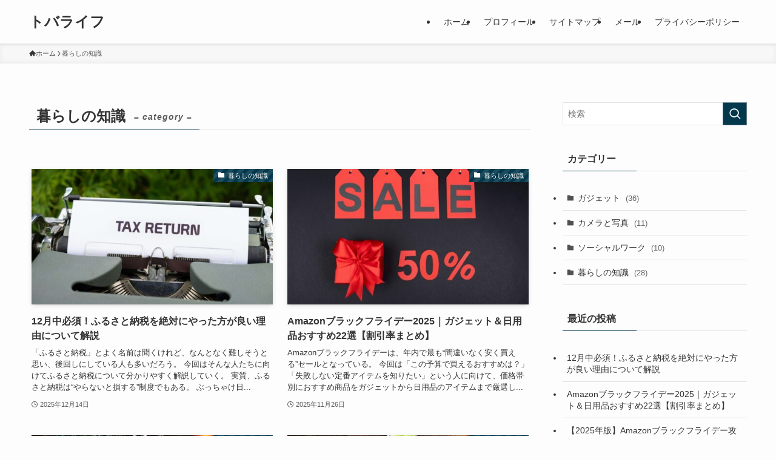

--- FILE ---
content_type: text/html; charset=UTF-8
request_url: https://tobari-find-discovery.com/category/life/
body_size: 16760
content:
<!DOCTYPE html>
<html lang="ja" data-loaded="false" data-scrolled="false" data-spmenu="closed">
<head>
<meta charset="utf-8">
<meta name="format-detection" content="telephone=no">
<meta http-equiv="X-UA-Compatible" content="IE=edge">
<meta name="viewport" content="width=device-width, viewport-fit=cover">
<title>暮らしの知識 | トバライフ</title>
<meta name='robots' content='max-image-preview:large' />
<link rel="alternate" type="application/rss+xml" title="トバライフ &raquo; フィード" href="https://tobari-find-discovery.com/feed/" />
<link rel="alternate" type="application/rss+xml" title="トバライフ &raquo; コメントフィード" href="https://tobari-find-discovery.com/comments/feed/" />
<link rel="alternate" type="application/rss+xml" title="トバライフ &raquo; 暮らしの知識 カテゴリーのフィード" href="https://tobari-find-discovery.com/category/life/feed/" />

<!-- SEO SIMPLE PACK 3.6.2 -->
<link rel="canonical" href="https://tobari-find-discovery.com/category/life/">
<meta property="og:locale" content="ja_JP">
<meta property="og:type" content="website">
<meta property="og:image" content="https://tobari-find-discovery.com/wp-content/uploads/2022/09/4.png">
<meta property="og:title" content="暮らしの知識 | トバライフ">
<meta property="og:url" content="https://tobari-find-discovery.com/category/life/">
<meta property="og:site_name" content="トバライフ">
<meta name="twitter:card" content="summary_large_image">
<meta name="twitter:site" content="ToBarii_11">
<!-- Google Analytics (gtag.js) -->
<script async src="https://www.googletagmanager.com/gtag/js?id=G-ZJNL7P4XQF"></script>
<script>
	window.dataLayer = window.dataLayer || [];
	function gtag(){dataLayer.push(arguments);}
	gtag("js", new Date());
	gtag("config", "G-ZJNL7P4XQF");
</script>
	<!-- / SEO SIMPLE PACK -->

<style id='wp-img-auto-sizes-contain-inline-css' type='text/css'>
img:is([sizes=auto i],[sizes^="auto," i]){contain-intrinsic-size:3000px 1500px}
/*# sourceURL=wp-img-auto-sizes-contain-inline-css */
</style>
<style id='wp-block-library-inline-css' type='text/css'>
:root{--wp-block-synced-color:#7a00df;--wp-block-synced-color--rgb:122,0,223;--wp-bound-block-color:var(--wp-block-synced-color);--wp-editor-canvas-background:#ddd;--wp-admin-theme-color:#007cba;--wp-admin-theme-color--rgb:0,124,186;--wp-admin-theme-color-darker-10:#006ba1;--wp-admin-theme-color-darker-10--rgb:0,107,160.5;--wp-admin-theme-color-darker-20:#005a87;--wp-admin-theme-color-darker-20--rgb:0,90,135;--wp-admin-border-width-focus:2px}@media (min-resolution:192dpi){:root{--wp-admin-border-width-focus:1.5px}}.wp-element-button{cursor:pointer}:root .has-very-light-gray-background-color{background-color:#eee}:root .has-very-dark-gray-background-color{background-color:#313131}:root .has-very-light-gray-color{color:#eee}:root .has-very-dark-gray-color{color:#313131}:root .has-vivid-green-cyan-to-vivid-cyan-blue-gradient-background{background:linear-gradient(135deg,#00d084,#0693e3)}:root .has-purple-crush-gradient-background{background:linear-gradient(135deg,#34e2e4,#4721fb 50%,#ab1dfe)}:root .has-hazy-dawn-gradient-background{background:linear-gradient(135deg,#faaca8,#dad0ec)}:root .has-subdued-olive-gradient-background{background:linear-gradient(135deg,#fafae1,#67a671)}:root .has-atomic-cream-gradient-background{background:linear-gradient(135deg,#fdd79a,#004a59)}:root .has-nightshade-gradient-background{background:linear-gradient(135deg,#330968,#31cdcf)}:root .has-midnight-gradient-background{background:linear-gradient(135deg,#020381,#2874fc)}:root{--wp--preset--font-size--normal:16px;--wp--preset--font-size--huge:42px}.has-regular-font-size{font-size:1em}.has-larger-font-size{font-size:2.625em}.has-normal-font-size{font-size:var(--wp--preset--font-size--normal)}.has-huge-font-size{font-size:var(--wp--preset--font-size--huge)}.has-text-align-center{text-align:center}.has-text-align-left{text-align:left}.has-text-align-right{text-align:right}.has-fit-text{white-space:nowrap!important}#end-resizable-editor-section{display:none}.aligncenter{clear:both}.items-justified-left{justify-content:flex-start}.items-justified-center{justify-content:center}.items-justified-right{justify-content:flex-end}.items-justified-space-between{justify-content:space-between}.screen-reader-text{border:0;clip-path:inset(50%);height:1px;margin:-1px;overflow:hidden;padding:0;position:absolute;width:1px;word-wrap:normal!important}.screen-reader-text:focus{background-color:#ddd;clip-path:none;color:#444;display:block;font-size:1em;height:auto;left:5px;line-height:normal;padding:15px 23px 14px;text-decoration:none;top:5px;width:auto;z-index:100000}html :where(.has-border-color){border-style:solid}html :where([style*=border-top-color]){border-top-style:solid}html :where([style*=border-right-color]){border-right-style:solid}html :where([style*=border-bottom-color]){border-bottom-style:solid}html :where([style*=border-left-color]){border-left-style:solid}html :where([style*=border-width]){border-style:solid}html :where([style*=border-top-width]){border-top-style:solid}html :where([style*=border-right-width]){border-right-style:solid}html :where([style*=border-bottom-width]){border-bottom-style:solid}html :where([style*=border-left-width]){border-left-style:solid}html :where(img[class*=wp-image-]){height:auto;max-width:100%}:where(figure){margin:0 0 1em}html :where(.is-position-sticky){--wp-admin--admin-bar--position-offset:var(--wp-admin--admin-bar--height,0px)}@media screen and (max-width:600px){html :where(.is-position-sticky){--wp-admin--admin-bar--position-offset:0px}}

/*# sourceURL=wp-block-library-inline-css */
</style><style id='global-styles-inline-css' type='text/css'>
:root{--wp--preset--aspect-ratio--square: 1;--wp--preset--aspect-ratio--4-3: 4/3;--wp--preset--aspect-ratio--3-4: 3/4;--wp--preset--aspect-ratio--3-2: 3/2;--wp--preset--aspect-ratio--2-3: 2/3;--wp--preset--aspect-ratio--16-9: 16/9;--wp--preset--aspect-ratio--9-16: 9/16;--wp--preset--color--black: #000;--wp--preset--color--cyan-bluish-gray: #abb8c3;--wp--preset--color--white: #fff;--wp--preset--color--pale-pink: #f78da7;--wp--preset--color--vivid-red: #cf2e2e;--wp--preset--color--luminous-vivid-orange: #ff6900;--wp--preset--color--luminous-vivid-amber: #fcb900;--wp--preset--color--light-green-cyan: #7bdcb5;--wp--preset--color--vivid-green-cyan: #00d084;--wp--preset--color--pale-cyan-blue: #8ed1fc;--wp--preset--color--vivid-cyan-blue: #0693e3;--wp--preset--color--vivid-purple: #9b51e0;--wp--preset--color--swl-main: var(--color_main);--wp--preset--color--swl-main-thin: var(--color_main_thin);--wp--preset--color--swl-gray: var(--color_gray);--wp--preset--color--swl-deep-01: var(--color_deep01);--wp--preset--color--swl-deep-02: var(--color_deep02);--wp--preset--color--swl-deep-03: var(--color_deep03);--wp--preset--color--swl-deep-04: var(--color_deep04);--wp--preset--color--swl-pale-01: var(--color_pale01);--wp--preset--color--swl-pale-02: var(--color_pale02);--wp--preset--color--swl-pale-03: var(--color_pale03);--wp--preset--color--swl-pale-04: var(--color_pale04);--wp--preset--gradient--vivid-cyan-blue-to-vivid-purple: linear-gradient(135deg,rgb(6,147,227) 0%,rgb(155,81,224) 100%);--wp--preset--gradient--light-green-cyan-to-vivid-green-cyan: linear-gradient(135deg,rgb(122,220,180) 0%,rgb(0,208,130) 100%);--wp--preset--gradient--luminous-vivid-amber-to-luminous-vivid-orange: linear-gradient(135deg,rgb(252,185,0) 0%,rgb(255,105,0) 100%);--wp--preset--gradient--luminous-vivid-orange-to-vivid-red: linear-gradient(135deg,rgb(255,105,0) 0%,rgb(207,46,46) 100%);--wp--preset--gradient--very-light-gray-to-cyan-bluish-gray: linear-gradient(135deg,rgb(238,238,238) 0%,rgb(169,184,195) 100%);--wp--preset--gradient--cool-to-warm-spectrum: linear-gradient(135deg,rgb(74,234,220) 0%,rgb(151,120,209) 20%,rgb(207,42,186) 40%,rgb(238,44,130) 60%,rgb(251,105,98) 80%,rgb(254,248,76) 100%);--wp--preset--gradient--blush-light-purple: linear-gradient(135deg,rgb(255,206,236) 0%,rgb(152,150,240) 100%);--wp--preset--gradient--blush-bordeaux: linear-gradient(135deg,rgb(254,205,165) 0%,rgb(254,45,45) 50%,rgb(107,0,62) 100%);--wp--preset--gradient--luminous-dusk: linear-gradient(135deg,rgb(255,203,112) 0%,rgb(199,81,192) 50%,rgb(65,88,208) 100%);--wp--preset--gradient--pale-ocean: linear-gradient(135deg,rgb(255,245,203) 0%,rgb(182,227,212) 50%,rgb(51,167,181) 100%);--wp--preset--gradient--electric-grass: linear-gradient(135deg,rgb(202,248,128) 0%,rgb(113,206,126) 100%);--wp--preset--gradient--midnight: linear-gradient(135deg,rgb(2,3,129) 0%,rgb(40,116,252) 100%);--wp--preset--font-size--small: 0.9em;--wp--preset--font-size--medium: 1.1em;--wp--preset--font-size--large: 1.25em;--wp--preset--font-size--x-large: 42px;--wp--preset--font-size--xs: 0.75em;--wp--preset--font-size--huge: 1.6em;--wp--preset--spacing--20: 0.44rem;--wp--preset--spacing--30: 0.67rem;--wp--preset--spacing--40: 1rem;--wp--preset--spacing--50: 1.5rem;--wp--preset--spacing--60: 2.25rem;--wp--preset--spacing--70: 3.38rem;--wp--preset--spacing--80: 5.06rem;--wp--preset--shadow--natural: 6px 6px 9px rgba(0, 0, 0, 0.2);--wp--preset--shadow--deep: 12px 12px 50px rgba(0, 0, 0, 0.4);--wp--preset--shadow--sharp: 6px 6px 0px rgba(0, 0, 0, 0.2);--wp--preset--shadow--outlined: 6px 6px 0px -3px rgb(255, 255, 255), 6px 6px rgb(0, 0, 0);--wp--preset--shadow--crisp: 6px 6px 0px rgb(0, 0, 0);}:where(.is-layout-flex){gap: 0.5em;}:where(.is-layout-grid){gap: 0.5em;}body .is-layout-flex{display: flex;}.is-layout-flex{flex-wrap: wrap;align-items: center;}.is-layout-flex > :is(*, div){margin: 0;}body .is-layout-grid{display: grid;}.is-layout-grid > :is(*, div){margin: 0;}:where(.wp-block-columns.is-layout-flex){gap: 2em;}:where(.wp-block-columns.is-layout-grid){gap: 2em;}:where(.wp-block-post-template.is-layout-flex){gap: 1.25em;}:where(.wp-block-post-template.is-layout-grid){gap: 1.25em;}.has-black-color{color: var(--wp--preset--color--black) !important;}.has-cyan-bluish-gray-color{color: var(--wp--preset--color--cyan-bluish-gray) !important;}.has-white-color{color: var(--wp--preset--color--white) !important;}.has-pale-pink-color{color: var(--wp--preset--color--pale-pink) !important;}.has-vivid-red-color{color: var(--wp--preset--color--vivid-red) !important;}.has-luminous-vivid-orange-color{color: var(--wp--preset--color--luminous-vivid-orange) !important;}.has-luminous-vivid-amber-color{color: var(--wp--preset--color--luminous-vivid-amber) !important;}.has-light-green-cyan-color{color: var(--wp--preset--color--light-green-cyan) !important;}.has-vivid-green-cyan-color{color: var(--wp--preset--color--vivid-green-cyan) !important;}.has-pale-cyan-blue-color{color: var(--wp--preset--color--pale-cyan-blue) !important;}.has-vivid-cyan-blue-color{color: var(--wp--preset--color--vivid-cyan-blue) !important;}.has-vivid-purple-color{color: var(--wp--preset--color--vivid-purple) !important;}.has-black-background-color{background-color: var(--wp--preset--color--black) !important;}.has-cyan-bluish-gray-background-color{background-color: var(--wp--preset--color--cyan-bluish-gray) !important;}.has-white-background-color{background-color: var(--wp--preset--color--white) !important;}.has-pale-pink-background-color{background-color: var(--wp--preset--color--pale-pink) !important;}.has-vivid-red-background-color{background-color: var(--wp--preset--color--vivid-red) !important;}.has-luminous-vivid-orange-background-color{background-color: var(--wp--preset--color--luminous-vivid-orange) !important;}.has-luminous-vivid-amber-background-color{background-color: var(--wp--preset--color--luminous-vivid-amber) !important;}.has-light-green-cyan-background-color{background-color: var(--wp--preset--color--light-green-cyan) !important;}.has-vivid-green-cyan-background-color{background-color: var(--wp--preset--color--vivid-green-cyan) !important;}.has-pale-cyan-blue-background-color{background-color: var(--wp--preset--color--pale-cyan-blue) !important;}.has-vivid-cyan-blue-background-color{background-color: var(--wp--preset--color--vivid-cyan-blue) !important;}.has-vivid-purple-background-color{background-color: var(--wp--preset--color--vivid-purple) !important;}.has-black-border-color{border-color: var(--wp--preset--color--black) !important;}.has-cyan-bluish-gray-border-color{border-color: var(--wp--preset--color--cyan-bluish-gray) !important;}.has-white-border-color{border-color: var(--wp--preset--color--white) !important;}.has-pale-pink-border-color{border-color: var(--wp--preset--color--pale-pink) !important;}.has-vivid-red-border-color{border-color: var(--wp--preset--color--vivid-red) !important;}.has-luminous-vivid-orange-border-color{border-color: var(--wp--preset--color--luminous-vivid-orange) !important;}.has-luminous-vivid-amber-border-color{border-color: var(--wp--preset--color--luminous-vivid-amber) !important;}.has-light-green-cyan-border-color{border-color: var(--wp--preset--color--light-green-cyan) !important;}.has-vivid-green-cyan-border-color{border-color: var(--wp--preset--color--vivid-green-cyan) !important;}.has-pale-cyan-blue-border-color{border-color: var(--wp--preset--color--pale-cyan-blue) !important;}.has-vivid-cyan-blue-border-color{border-color: var(--wp--preset--color--vivid-cyan-blue) !important;}.has-vivid-purple-border-color{border-color: var(--wp--preset--color--vivid-purple) !important;}.has-vivid-cyan-blue-to-vivid-purple-gradient-background{background: var(--wp--preset--gradient--vivid-cyan-blue-to-vivid-purple) !important;}.has-light-green-cyan-to-vivid-green-cyan-gradient-background{background: var(--wp--preset--gradient--light-green-cyan-to-vivid-green-cyan) !important;}.has-luminous-vivid-amber-to-luminous-vivid-orange-gradient-background{background: var(--wp--preset--gradient--luminous-vivid-amber-to-luminous-vivid-orange) !important;}.has-luminous-vivid-orange-to-vivid-red-gradient-background{background: var(--wp--preset--gradient--luminous-vivid-orange-to-vivid-red) !important;}.has-very-light-gray-to-cyan-bluish-gray-gradient-background{background: var(--wp--preset--gradient--very-light-gray-to-cyan-bluish-gray) !important;}.has-cool-to-warm-spectrum-gradient-background{background: var(--wp--preset--gradient--cool-to-warm-spectrum) !important;}.has-blush-light-purple-gradient-background{background: var(--wp--preset--gradient--blush-light-purple) !important;}.has-blush-bordeaux-gradient-background{background: var(--wp--preset--gradient--blush-bordeaux) !important;}.has-luminous-dusk-gradient-background{background: var(--wp--preset--gradient--luminous-dusk) !important;}.has-pale-ocean-gradient-background{background: var(--wp--preset--gradient--pale-ocean) !important;}.has-electric-grass-gradient-background{background: var(--wp--preset--gradient--electric-grass) !important;}.has-midnight-gradient-background{background: var(--wp--preset--gradient--midnight) !important;}.has-small-font-size{font-size: var(--wp--preset--font-size--small) !important;}.has-medium-font-size{font-size: var(--wp--preset--font-size--medium) !important;}.has-large-font-size{font-size: var(--wp--preset--font-size--large) !important;}.has-x-large-font-size{font-size: var(--wp--preset--font-size--x-large) !important;}
/*# sourceURL=global-styles-inline-css */
</style>

<link rel='stylesheet' id='swell-icons-css' href='https://tobari-find-discovery.com/wp-content/themes/swell/build/css/swell-icons.css?ver=2.16.0' type='text/css' media='all' />
<link rel='stylesheet' id='main_style-css' href='https://tobari-find-discovery.com/wp-content/themes/swell/build/css/main.css?ver=2.16.0' type='text/css' media='all' />
<link rel='stylesheet' id='swell_blocks-css' href='https://tobari-find-discovery.com/wp-content/themes/swell/build/css/blocks.css?ver=2.16.0' type='text/css' media='all' />
<style id='swell_custom-inline-css' type='text/css'>
:root{--swl-fz--content:4vw;--swl-font_family:"游ゴシック体", "Yu Gothic", YuGothic, "Hiragino Kaku Gothic ProN", "Hiragino Sans", Meiryo, sans-serif;--swl-font_weight:500;--color_main:#04384c;--color_text:#333;--color_link:#1176d4;--color_htag:#04384c;--color_bg:#fdfdfd;--color_gradient1:#d8ffff;--color_gradient2:#87e7ff;--color_main_thin:rgba(5, 70, 95, 0.05 );--color_main_dark:rgba(3, 42, 57, 1 );--color_list_check:#04384c;--color_list_num:#04384c;--color_list_good:#86dd7b;--color_list_triangle:#f4e03a;--color_list_bad:#f36060;--color_faq_q:#d55656;--color_faq_a:#6599b7;--color_icon_good:#3cd250;--color_icon_good_bg:#ecffe9;--color_icon_bad:#4b73eb;--color_icon_bad_bg:#eafaff;--color_icon_info:#f578b4;--color_icon_info_bg:#fff0fa;--color_icon_announce:#ffa537;--color_icon_announce_bg:#fff5f0;--color_icon_pen:#7a7a7a;--color_icon_pen_bg:#f7f7f7;--color_icon_book:#787364;--color_icon_book_bg:#f8f6ef;--color_icon_point:#ffa639;--color_icon_check:#86d67c;--color_icon_batsu:#f36060;--color_icon_hatena:#5295cc;--color_icon_caution:#f7da38;--color_icon_memo:#84878a;--color_deep01:#e44141;--color_deep02:#3d79d5;--color_deep03:#63a84d;--color_deep04:#f09f4d;--color_pale01:#fff2f0;--color_pale02:#f3f8fd;--color_pale03:#f1f9ee;--color_pale04:#fdf9ee;--color_mark_blue:#b7e3ff;--color_mark_green:#bdf9c3;--color_mark_yellow:#fcf69f;--color_mark_orange:#ffddbc;--border01:solid 1px var(--color_main);--border02:double 4px var(--color_main);--border03:dashed 2px var(--color_border);--border04:solid 4px var(--color_gray);--card_posts_thumb_ratio:56.25%;--list_posts_thumb_ratio:61.805%;--big_posts_thumb_ratio:56.25%;--thumb_posts_thumb_ratio:61.805%;--blogcard_thumb_ratio:56.25%;--color_header_bg:#fdfdfd;--color_header_text:#333;--color_footer_bg:#fdfdfd;--color_footer_text:#333;--container_size:1200px;--article_size:900px;--logo_size_sp:48px;--logo_size_pc:40px;--logo_size_pcfix:32px;}.swl-cell-bg[data-icon="doubleCircle"]{--cell-icon-color:#ffc977}.swl-cell-bg[data-icon="circle"]{--cell-icon-color:#94e29c}.swl-cell-bg[data-icon="triangle"]{--cell-icon-color:#eeda2f}.swl-cell-bg[data-icon="close"]{--cell-icon-color:#ec9191}.swl-cell-bg[data-icon="hatena"]{--cell-icon-color:#93c9da}.swl-cell-bg[data-icon="check"]{--cell-icon-color:#94e29c}.swl-cell-bg[data-icon="line"]{--cell-icon-color:#9b9b9b}.cap_box[data-colset="col1"]{--capbox-color:#f59b5f;--capbox-color--bg:#fff8eb}.cap_box[data-colset="col2"]{--capbox-color:#5fb9f5;--capbox-color--bg:#edf5ff}.cap_box[data-colset="col3"]{--capbox-color:#4e98c9;--capbox-color--bg:#e8f2f7}.red_{--the-btn-color:#f74a4a;--the-btn-color2:#ffbc49;--the-solid-shadow: rgba(185, 56, 56, 1 )}.blue_{--the-btn-color:#338df4;--the-btn-color2:#35eaff;--the-solid-shadow: rgba(38, 106, 183, 1 )}.green_{--the-btn-color:#62d847;--the-btn-color2:#7bf7bd;--the-solid-shadow: rgba(74, 162, 53, 1 )}.is-style-btn_normal{--the-btn-radius:80px}.is-style-btn_solid{--the-btn-radius:80px}.is-style-btn_shiny{--the-btn-radius:80px}.is-style-btn_line{--the-btn-radius:80px}.post_content blockquote{padding:1.5em 2em 1.5em 3em}.post_content blockquote::before{content:"";display:block;width:5px;height:calc(100% - 3em);top:1.5em;left:1.5em;border-left:solid 1px rgba(180,180,180,.75);border-right:solid 1px rgba(180,180,180,.75);}.mark_blue{background:-webkit-linear-gradient(transparent 64%,var(--color_mark_blue) 0%);background:linear-gradient(transparent 64%,var(--color_mark_blue) 0%)}.mark_green{background:-webkit-linear-gradient(transparent 64%,var(--color_mark_green) 0%);background:linear-gradient(transparent 64%,var(--color_mark_green) 0%)}.mark_yellow{background:-webkit-linear-gradient(transparent 64%,var(--color_mark_yellow) 0%);background:linear-gradient(transparent 64%,var(--color_mark_yellow) 0%)}.mark_orange{background:-webkit-linear-gradient(transparent 64%,var(--color_mark_orange) 0%);background:linear-gradient(transparent 64%,var(--color_mark_orange) 0%)}[class*="is-style-icon_"]{color:#333;border-width:0}[class*="is-style-big_icon_"]{border-width:2px;border-style:solid}[data-col="gray"] .c-balloon__text{background:#f7f7f7;border-color:#ccc}[data-col="gray"] .c-balloon__before{border-right-color:#f7f7f7}[data-col="green"] .c-balloon__text{background:#d1f8c2;border-color:#9ddd93}[data-col="green"] .c-balloon__before{border-right-color:#d1f8c2}[data-col="blue"] .c-balloon__text{background:#e2f6ff;border-color:#93d2f0}[data-col="blue"] .c-balloon__before{border-right-color:#e2f6ff}[data-col="red"] .c-balloon__text{background:#ffebeb;border-color:#f48789}[data-col="red"] .c-balloon__before{border-right-color:#ffebeb}[data-col="yellow"] .c-balloon__text{background:#f9f7d2;border-color:#fbe593}[data-col="yellow"] .c-balloon__before{border-right-color:#f9f7d2}.-type-list2 .p-postList__body::after,.-type-big .p-postList__body::after{content: "READ MORE »";}.c-postThumb__cat{background-color:#04384c;color:#fff;background-image: repeating-linear-gradient(-45deg,rgba(255,255,255,.1),rgba(255,255,255,.1) 6px,transparent 6px,transparent 12px)}.post_content h2:where(:not([class^="swell-block-"]):not(.faq_q):not(.p-postList__title)){background:var(--color_htag);padding:.75em 1em;color:#fff}.post_content h2:where(:not([class^="swell-block-"]):not(.faq_q):not(.p-postList__title))::before{position:absolute;display:block;pointer-events:none;content:"";top:-4px;left:0;width:100%;height:calc(100% + 4px);box-sizing:content-box;border-top:solid 2px var(--color_htag);border-bottom:solid 2px var(--color_htag)}.post_content h3:where(:not([class^="swell-block-"]):not(.faq_q):not(.p-postList__title)){padding:0 .5em .5em}.post_content h3:where(:not([class^="swell-block-"]):not(.faq_q):not(.p-postList__title))::before{content:"";width:100%;height:2px;background: repeating-linear-gradient(90deg, var(--color_htag) 0%, var(--color_htag) 29.3%, rgba(150,150,150,.2) 29.3%, rgba(150,150,150,.2) 100%)}.post_content h4:where(:not([class^="swell-block-"]):not(.faq_q):not(.p-postList__title)){padding:0 0 0 16px;border-left:solid 2px var(--color_htag)}.l-header{box-shadow: 0 1px 4px rgba(0,0,0,.12)}.l-header__menuBtn{order:1}.l-header__customBtn{order:3}.c-gnav a::after{background:var(--color_main);width:100%;height:2px;transform:scaleX(0)}.p-spHeadMenu .menu-item.-current{border-bottom-color:var(--color_main)}.c-gnav > li:hover > a::after,.c-gnav > .-current > a::after{transform: scaleX(1)}.c-gnav .sub-menu{color:#333;background:#fff}.l-fixHeader::before{opacity:1}#pagetop{border-radius:50%}.c-widget__title.-spmenu{padding:.5em .75em;border-radius:var(--swl-radius--2, 0px);background:var(--color_main);color:#fff;}.c-widget__title.-footer{padding:.5em}.c-widget__title.-footer::before{content:"";bottom:0;left:0;width:40%;z-index:1;background:var(--color_main)}.c-widget__title.-footer::after{content:"";bottom:0;left:0;width:100%;background:var(--color_border)}.c-secTitle{border-left:solid 2px var(--color_main);padding:0em .75em}.p-spMenu{color:#333}.p-spMenu__inner::before{background:#fdfdfd;opacity:1}.p-spMenu__overlay{background:#000;opacity:0.6}[class*="page-numbers"]{color:#fff;background-color:#dedede}a{text-decoration: none}.l-topTitleArea.c-filterLayer::before{background-color:#000;opacity:0.2;content:""}@media screen and (min-width: 960px){:root{}}@media screen and (max-width: 959px){:root{}.l-header__logo{order:2;text-align:center}}@media screen and (min-width: 600px){:root{--swl-fz--content:16px;}}@media screen and (max-width: 599px){:root{}}@media (min-width: 1108px) {.alignwide{left:-100px;width:calc(100% + 200px);}}@media (max-width: 1108px) {.-sidebar-off .swell-block-fullWide__inner.l-container .alignwide{left:0px;width:100%;}}.l-fixHeader .l-fixHeader__gnav{order:0}[data-scrolled=true] .l-fixHeader[data-ready]{opacity:1;-webkit-transform:translateY(0)!important;transform:translateY(0)!important;visibility:visible}.-body-solid .l-fixHeader{box-shadow:0 2px 4px var(--swl-color_shadow)}.l-fixHeader__inner{align-items:stretch;color:var(--color_header_text);display:flex;padding-bottom:0;padding-top:0;position:relative;z-index:1}.l-fixHeader__logo{align-items:center;display:flex;line-height:1;margin-right:24px;order:0;padding:16px 0}.is-style-btn_normal a,.is-style-btn_shiny a{box-shadow:var(--swl-btn_shadow)}.c-shareBtns__btn,.is-style-balloon>.c-tabList .c-tabList__button,.p-snsCta,[class*=page-numbers]{box-shadow:var(--swl-box_shadow)}.p-articleThumb__img,.p-articleThumb__youtube{box-shadow:var(--swl-img_shadow)}.p-pickupBanners__item .c-bannerLink,.p-postList__thumb{box-shadow:0 2px 8px rgba(0,0,0,.1),0 4px 4px -4px rgba(0,0,0,.1)}.p-postList.-w-ranking li:before{background-image:repeating-linear-gradient(-45deg,hsla(0,0%,100%,.1),hsla(0,0%,100%,.1) 6px,transparent 0,transparent 12px);box-shadow:1px 1px 4px rgba(0,0,0,.2)}@media (min-width:960px){.-series .l-header__inner{align-items:stretch;display:flex}.-series .l-header__logo{align-items:center;display:flex;flex-wrap:wrap;margin-right:24px;padding:16px 0}.-series .l-header__logo .c-catchphrase{font-size:13px;padding:4px 0}.-series .c-headLogo{margin-right:16px}.-series-right .l-header__inner{justify-content:space-between}.-series-right .c-gnavWrap{margin-left:auto}.-series-right .w-header{margin-left:12px}.-series-left .w-header{margin-left:auto}}@media (min-width:960px) and (min-width:600px){.-series .c-headLogo{max-width:400px}}.c-gnav .sub-menu a:before,.c-listMenu a:before{-webkit-font-smoothing:antialiased;-moz-osx-font-smoothing:grayscale;font-family:icomoon!important;font-style:normal;font-variant:normal;font-weight:400;line-height:1;text-transform:none}.c-submenuToggleBtn{display:none}.c-listMenu a{padding:.75em 1em .75em 1.5em;transition:padding .25s}.c-listMenu a:hover{padding-left:1.75em;padding-right:.75em}.c-gnav .sub-menu a:before,.c-listMenu a:before{color:inherit;content:"\e921";display:inline-block;left:2px;position:absolute;top:50%;-webkit-transform:translateY(-50%);transform:translateY(-50%);vertical-align:middle}.widget_categories>ul>.cat-item>a,.wp-block-categories-list>li>a{padding-left:1.75em}.c-listMenu .children,.c-listMenu .sub-menu{margin:0}.c-listMenu .children a,.c-listMenu .sub-menu a{font-size:.9em;padding-left:2.5em}.c-listMenu .children a:before,.c-listMenu .sub-menu a:before{left:1em}.c-listMenu .children a:hover,.c-listMenu .sub-menu a:hover{padding-left:2.75em}.c-listMenu .children ul a,.c-listMenu .sub-menu ul a{padding-left:3.25em}.c-listMenu .children ul a:before,.c-listMenu .sub-menu ul a:before{left:1.75em}.c-listMenu .children ul a:hover,.c-listMenu .sub-menu ul a:hover{padding-left:3.5em}.c-gnav li:hover>.sub-menu{opacity:1;visibility:visible}.c-gnav .sub-menu:before{background:inherit;content:"";height:100%;left:0;position:absolute;top:0;width:100%;z-index:0}.c-gnav .sub-menu .sub-menu{left:100%;top:0;z-index:-1}.c-gnav .sub-menu a{padding-left:2em}.c-gnav .sub-menu a:before{left:.5em}.c-gnav .sub-menu a:hover .ttl{left:4px}:root{--color_content_bg:var(--color_bg);}.c-widget__title.-side{padding:.5em}.c-widget__title.-side::before{content:"";bottom:0;left:0;width:40%;z-index:1;background:var(--color_main)}.c-widget__title.-side::after{content:"";bottom:0;left:0;width:100%;background:var(--color_border)}@media screen and (min-width: 960px){:root{}}@media screen and (max-width: 959px){:root{}}@media screen and (min-width: 600px){:root{}}@media screen and (max-width: 599px){:root{}}.swell-block-fullWide__inner.l-container{--swl-fw_inner_pad:var(--swl-pad_container,0px)}@media (min-width:960px){.-sidebar-on .l-content .alignfull,.-sidebar-on .l-content .alignwide{left:-16px;width:calc(100% + 32px)}.swell-block-fullWide__inner.l-article{--swl-fw_inner_pad:var(--swl-pad_post_content,0px)}.-sidebar-on .swell-block-fullWide__inner .alignwide{left:0;width:100%}.-sidebar-on .swell-block-fullWide__inner .alignfull{left:calc(0px - var(--swl-fw_inner_pad, 0))!important;margin-left:0!important;margin-right:0!important;width:calc(100% + var(--swl-fw_inner_pad, 0)*2)!important}}.-index-off .p-toc,.swell-toc-placeholder:empty{display:none}.p-toc.-modal{height:100%;margin:0;overflow-y:auto;padding:0}#main_content .p-toc{border-radius:var(--swl-radius--2,0);margin:4em auto;max-width:800px}#sidebar .p-toc{margin-top:-.5em}.p-toc .__pn:before{content:none!important;counter-increment:none}.p-toc .__prev{margin:0 0 1em}.p-toc .__next{margin:1em 0 0}.p-toc.is-omitted:not([data-omit=ct]) [data-level="2"] .p-toc__childList{height:0;margin-bottom:-.5em;visibility:hidden}.p-toc.is-omitted:not([data-omit=nest]){position:relative}.p-toc.is-omitted:not([data-omit=nest]):before{background:linear-gradient(hsla(0,0%,100%,0),var(--color_bg));bottom:5em;content:"";height:4em;left:0;opacity:.75;pointer-events:none;position:absolute;width:100%;z-index:1}.p-toc.is-omitted:not([data-omit=nest]):after{background:var(--color_bg);bottom:0;content:"";height:5em;left:0;opacity:.75;position:absolute;width:100%;z-index:1}.p-toc.is-omitted:not([data-omit=nest]) .__next,.p-toc.is-omitted:not([data-omit=nest]) [data-omit="1"]{display:none}.p-toc .p-toc__expandBtn{background-color:#f7f7f7;border:rgba(0,0,0,.2);border-radius:5em;box-shadow:0 0 0 1px #bbb;color:#333;display:block;font-size:14px;line-height:1.5;margin:.75em auto 0;min-width:6em;padding:.5em 1em;position:relative;transition:box-shadow .25s;z-index:2}.p-toc[data-omit=nest] .p-toc__expandBtn{display:inline-block;font-size:13px;margin:0 0 0 1.25em;padding:.5em .75em}.p-toc:not([data-omit=nest]) .p-toc__expandBtn:after,.p-toc:not([data-omit=nest]) .p-toc__expandBtn:before{border-top-color:inherit;border-top-style:dotted;border-top-width:3px;content:"";display:block;height:1px;position:absolute;top:calc(50% - 1px);transition:border-color .25s;width:100%;width:22px}.p-toc:not([data-omit=nest]) .p-toc__expandBtn:before{right:calc(100% + 1em)}.p-toc:not([data-omit=nest]) .p-toc__expandBtn:after{left:calc(100% + 1em)}.p-toc.is-expanded .p-toc__expandBtn{border-color:transparent}.p-toc__ttl{display:block;font-size:1.2em;line-height:1;position:relative;text-align:center}.p-toc__ttl:before{content:"\e918";display:inline-block;font-family:icomoon;margin-right:.5em;padding-bottom:2px;vertical-align:middle}#index_modal .p-toc__ttl{margin-bottom:.5em}.p-toc__list li{line-height:1.6}.p-toc__list>li+li{margin-top:.5em}.p-toc__list .p-toc__childList{padding-left:.5em}.p-toc__list [data-level="3"]{font-size:.9em}.p-toc__list .mininote{display:none}.post_content .p-toc__list{padding-left:0}#sidebar .p-toc__list{margin-bottom:0}#sidebar .p-toc__list .p-toc__childList{padding-left:0}.p-toc__link{color:inherit;font-size:inherit;text-decoration:none}.p-toc__link:hover{opacity:.8}.p-toc.-double{background:var(--color_gray);background:linear-gradient(-45deg,transparent 25%,var(--color_gray) 25%,var(--color_gray) 50%,transparent 50%,transparent 75%,var(--color_gray) 75%,var(--color_gray));background-clip:padding-box;background-size:4px 4px;border-bottom:4px double var(--color_border);border-top:4px double var(--color_border);padding:1.5em 1em 1em}.p-toc.-double .p-toc__ttl{margin-bottom:.75em}@media (min-width:960px){#main_content .p-toc{width:92%}}@media (hover:hover){.p-toc .p-toc__expandBtn:hover{border-color:transparent;box-shadow:0 0 0 2px currentcolor}}@media (min-width:600px){.p-toc.-double{padding:2em}}
/*# sourceURL=swell_custom-inline-css */
</style>
<link rel='stylesheet' id='swell-parts/footer-css' href='https://tobari-find-discovery.com/wp-content/themes/swell/build/css/modules/parts/footer.css?ver=2.16.0' type='text/css' media='all' />
<link rel='stylesheet' id='swell-page/term-css' href='https://tobari-find-discovery.com/wp-content/themes/swell/build/css/modules/page/term.css?ver=2.16.0' type='text/css' media='all' />
<style id='classic-theme-styles-inline-css' type='text/css'>
/*! This file is auto-generated */
.wp-block-button__link{color:#fff;background-color:#32373c;border-radius:9999px;box-shadow:none;text-decoration:none;padding:calc(.667em + 2px) calc(1.333em + 2px);font-size:1.125em}.wp-block-file__button{background:#32373c;color:#fff;text-decoration:none}
/*# sourceURL=/wp-includes/css/classic-themes.min.css */
</style>
<link rel='stylesheet' id='contact-form-7-css' href='https://tobari-find-discovery.com/wp-content/plugins/contact-form-7/includes/css/styles.css?ver=6.1.4' type='text/css' media='all' />
<link rel='stylesheet' id='amazonjs-css' href='https://tobari-find-discovery.com/wp-content/plugins/amazonjs/css/amazonjs.css?ver=0.10' type='text/css' media='all' />
<link rel='stylesheet' id='child_style-css' href='https://tobari-find-discovery.com/wp-content/themes/swell_child/style.css?ver=2022083162510' type='text/css' media='all' />
<link rel='stylesheet' id='ponhiro-blocks-front-css' href='https://tobari-find-discovery.com/wp-content/plugins/useful-blocks/dist/css/front.css?ver=1.7.4' type='text/css' media='all' />
<style id='ponhiro-blocks-front-inline-css' type='text/css'>
:root{--pb_colset_yellow:#fdc44f;--pb_colset_yellow_thin:#fef9ed;--pb_colset_yellow_dark:#b4923a;--pb_colset_pink:#fd9392;--pb_colset_pink_thin:#ffefef;--pb_colset_pink_dark:#d07373;--pb_colset_green:#91c13e;--pb_colset_green_thin:#f2f8e8;--pb_colset_green_dark:#61841f;--pb_colset_blue:#6fc7e1;--pb_colset_blue_thin:#f0f9fc;--pb_colset_blue_dark:#419eb9;--pb_colset_cvbox_01_bg:#f5f5f5;--pb_colset_cvbox_01_list:#3190b7;--pb_colset_cvbox_01_btn:#91c13e;--pb_colset_cvbox_01_shadow:#628328;--pb_colset_cvbox_01_note:#fdc44f;--pb_colset_compare_01_l:#6fc7e1;--pb_colset_compare_01_l_bg:#f0f9fc;--pb_colset_compare_01_r:#ffa883;--pb_colset_compare_01_r_bg:#fff6f2;--pb_colset_iconbox_01:#6e828a;--pb_colset_iconbox_01_bg:#fff;--pb_colset_iconbox_01_icon:#ee8f81;--pb_colset_bargraph_01:#9dd9dd;--pb_colset_bargraph_01_bg:#fafafa;--pb_colset_bar_01:#f8db92;--pb_colset_bar_02:#fda9a8;--pb_colset_bar_03:#bdda8b;--pb_colset_bar_04:#a1c6f1;--pb_colset_rating_01_bg:#fafafa;--pb_colset_rating_01_text:#71828a;--pb_colset_rating_01_label:#71828a;--pb_colset_rating_01_point:#ee8f81;}.pb-iconbox__figure[data-iconset="01"]{background-image: url(https://tobari-find-discovery.com/wp-content/plugins/useful-blocks/assets/img/a_person.png)}.pb-iconbox__figure[data-iconset="02"]{background-image: url(https://tobari-find-discovery.com/wp-content/plugins/useful-blocks/assets/img/a_person.png)}.pb-iconbox__figure[data-iconset="03"]{background-image: url(https://tobari-find-discovery.com/wp-content/plugins/useful-blocks/assets/img/a_person.png)}.pb-iconbox__figure[data-iconset="04"]{background-image: url(https://tobari-find-discovery.com/wp-content/plugins/useful-blocks/assets/img/a_person.png)}
/*# sourceURL=ponhiro-blocks-front-inline-css */
</style>
<link rel='stylesheet' id='cocoon_icon-css' href='https://tobari-find-discovery.com/wp-content/plugins/cocoon-to-swell/assets/css/fontawesome.min.css?ver=1.1.2' type='text/css' media='all' />
<link rel='stylesheet' id='cocoon-to-swell-style-css' href='https://tobari-find-discovery.com/wp-content/plugins/cocoon-to-swell/assets/css/cocoon.css?ver=1.1.2' type='text/css' media='all' />

<noscript><link href="https://tobari-find-discovery.com/wp-content/themes/swell/build/css/noscript.css" rel="stylesheet"></noscript>
<link rel="https://api.w.org/" href="https://tobari-find-discovery.com/wp-json/" /><link rel="alternate" title="JSON" type="application/json" href="https://tobari-find-discovery.com/wp-json/wp/v2/categories/15" /><link rel="icon" href="https://tobari-find-discovery.com/wp-content/uploads/2023/04/cropped-20230328_063057923_iOS-32x32.jpg" sizes="32x32" />
<link rel="icon" href="https://tobari-find-discovery.com/wp-content/uploads/2023/04/cropped-20230328_063057923_iOS-192x192.jpg" sizes="192x192" />
<link rel="apple-touch-icon" href="https://tobari-find-discovery.com/wp-content/uploads/2023/04/cropped-20230328_063057923_iOS-180x180.jpg" />
<meta name="msapplication-TileImage" content="https://tobari-find-discovery.com/wp-content/uploads/2023/04/cropped-20230328_063057923_iOS-270x270.jpg" />

<link rel="stylesheet" href="https://tobari-find-discovery.com/wp-content/themes/swell/build/css/print.css" media="print" >
</head>
<body>
<div id="body_wrap" class="archive category category-life category-15 wp-theme-swell wp-child-theme-swell_child -body-solid -index-off -sidebar-on -frame-off id_15" >
<div id="sp_menu" class="p-spMenu -left">
	<div class="p-spMenu__inner">
		<div class="p-spMenu__closeBtn">
			<button class="c-iconBtn -menuBtn c-plainBtn" data-onclick="toggleMenu" aria-label="メニューを閉じる">
				<i class="c-iconBtn__icon icon-close-thin"></i>
			</button>
		</div>
		<div class="p-spMenu__body">
			<div class="c-widget__title -spmenu">
				MENU			</div>
			<div class="p-spMenu__nav">
				<ul class="c-spnav c-listMenu"><li class="menu-item menu-item-type-custom menu-item-object-custom menu-item-home menu-item-372"><a href="https://tobari-find-discovery.com/">ホーム</a></li>
<li class="menu-item menu-item-type-post_type menu-item-object-page menu-item-2700"><a href="https://tobari-find-discovery.com/profile/">プロフィール</a></li>
<li class="menu-item menu-item-type-post_type menu-item-object-page menu-item-498"><a href="https://tobari-find-discovery.com/site-map/">サイトマップ</a></li>
<li class="menu-item menu-item-type-post_type menu-item-object-page menu-item-513"><a href="https://tobari-find-discovery.com/%e3%81%8a%e5%95%8f%e3%81%84%e5%90%88%e3%82%8f%e3%81%9b/">メール</a></li>
<li class="menu-item menu-item-type-post_type menu-item-object-page menu-item-privacy-policy menu-item-514"><a rel="privacy-policy" href="https://tobari-find-discovery.com/privacy-policy/">プライバシーポリシー</a></li>
</ul>			</div>
					</div>
	</div>
	<div class="p-spMenu__overlay c-overlay" data-onclick="toggleMenu"></div>
</div>
<header id="header" class="l-header -series -series-right" data-spfix="1">
		<div class="l-header__inner l-container">
		<div class="l-header__logo">
			<div class="c-headLogo -txt"><a href="https://tobari-find-discovery.com/" title="トバライフ" class="c-headLogo__link" rel="home">トバライフ</a></div>					</div>
		<nav id="gnav" class="l-header__gnav c-gnavWrap">
					<ul class="c-gnav">
			<li class="menu-item menu-item-type-custom menu-item-object-custom menu-item-home menu-item-372"><a href="https://tobari-find-discovery.com/"><span class="ttl">ホーム</span></a></li>
<li class="menu-item menu-item-type-post_type menu-item-object-page menu-item-2700"><a href="https://tobari-find-discovery.com/profile/"><span class="ttl">プロフィール</span></a></li>
<li class="menu-item menu-item-type-post_type menu-item-object-page menu-item-498"><a href="https://tobari-find-discovery.com/site-map/"><span class="ttl">サイトマップ</span></a></li>
<li class="menu-item menu-item-type-post_type menu-item-object-page menu-item-513"><a href="https://tobari-find-discovery.com/%e3%81%8a%e5%95%8f%e3%81%84%e5%90%88%e3%82%8f%e3%81%9b/"><span class="ttl">メール</span></a></li>
<li class="menu-item menu-item-type-post_type menu-item-object-page menu-item-privacy-policy menu-item-514"><a rel="privacy-policy" href="https://tobari-find-discovery.com/privacy-policy/"><span class="ttl">プライバシーポリシー</span></a></li>
					</ul>
			</nav>
		<div class="l-header__customBtn sp_">
			<button class="c-iconBtn c-plainBtn" data-onclick="toggleSearch" aria-label="検索ボタン">
			<i class="c-iconBtn__icon icon-search"></i>
					</button>
	</div>
<div class="l-header__menuBtn sp_">
	<button class="c-iconBtn -menuBtn c-plainBtn" data-onclick="toggleMenu" aria-label="メニューボタン">
		<i class="c-iconBtn__icon icon-menu-thin"></i>
			</button>
</div>
	</div>
	</header>
<div id="fix_header" class="l-fixHeader -series -series-right">
	<div class="l-fixHeader__inner l-container">
		<div class="l-fixHeader__logo">
			<div class="c-headLogo -txt"><a href="https://tobari-find-discovery.com/" title="トバライフ" class="c-headLogo__link" rel="home">トバライフ</a></div>		</div>
		<div class="l-fixHeader__gnav c-gnavWrap">
					<ul class="c-gnav">
			<li class="menu-item menu-item-type-custom menu-item-object-custom menu-item-home menu-item-372"><a href="https://tobari-find-discovery.com/"><span class="ttl">ホーム</span></a></li>
<li class="menu-item menu-item-type-post_type menu-item-object-page menu-item-2700"><a href="https://tobari-find-discovery.com/profile/"><span class="ttl">プロフィール</span></a></li>
<li class="menu-item menu-item-type-post_type menu-item-object-page menu-item-498"><a href="https://tobari-find-discovery.com/site-map/"><span class="ttl">サイトマップ</span></a></li>
<li class="menu-item menu-item-type-post_type menu-item-object-page menu-item-513"><a href="https://tobari-find-discovery.com/%e3%81%8a%e5%95%8f%e3%81%84%e5%90%88%e3%82%8f%e3%81%9b/"><span class="ttl">メール</span></a></li>
<li class="menu-item menu-item-type-post_type menu-item-object-page menu-item-privacy-policy menu-item-514"><a rel="privacy-policy" href="https://tobari-find-discovery.com/privacy-policy/"><span class="ttl">プライバシーポリシー</span></a></li>
					</ul>
			</div>
	</div>
</div>
<div id="breadcrumb" class="p-breadcrumb -bg-on"><ol class="p-breadcrumb__list l-container"><li class="p-breadcrumb__item"><a href="https://tobari-find-discovery.com/" class="p-breadcrumb__text"><span class="__home icon-home"> ホーム</span></a></li><li class="p-breadcrumb__item"><span class="p-breadcrumb__text">暮らしの知識</span></li></ol></div><div id="content" class="l-content l-container" >
<main id="main_content" class="l-mainContent l-article">
	<div class="l-mainContent__inner">
		<h1 class="c-pageTitle" data-style="b_bottom"><span class="c-pageTitle__inner">暮らしの知識<small class="c-pageTitle__subTitle u-fz-14">– category –</small></span></h1>		<div class="p-termContent l-parent">
					<div class="c-tabBody p-postListTabBody">
				<div id="post_list_tab_1" class="c-tabBody__item" aria-hidden="false">
				<ul class="p-postList -type-card -pc-col3 -sp-col1"><li class="p-postList__item">
	<a href="https://tobari-find-discovery.com/furusato-tax-december/" class="p-postList__link">
		<div class="p-postList__thumb c-postThumb">
	<figure class="c-postThumb__figure">
		<img width="800" height="533"  src="[data-uri]" alt="" class="c-postThumb__img u-obf-cover lazyload" sizes="(min-width: 960px) 400px, 100vw" data-src="https://tobari-find-discovery.com/wp-content/uploads/2025/12/markus-winkler-Ber3q-zEhd4-unsplash-800x533.jpg" data-srcset="https://tobari-find-discovery.com/wp-content/uploads/2025/12/markus-winkler-Ber3q-zEhd4-unsplash-800x533.jpg 800w, https://tobari-find-discovery.com/wp-content/uploads/2025/12/markus-winkler-Ber3q-zEhd4-unsplash-500x333.jpg 500w, https://tobari-find-discovery.com/wp-content/uploads/2025/12/markus-winkler-Ber3q-zEhd4-unsplash-300x200.jpg 300w, https://tobari-find-discovery.com/wp-content/uploads/2025/12/markus-winkler-Ber3q-zEhd4-unsplash-768x512.jpg 768w, https://tobari-find-discovery.com/wp-content/uploads/2025/12/markus-winkler-Ber3q-zEhd4-unsplash-1536x1024.jpg 1536w, https://tobari-find-discovery.com/wp-content/uploads/2025/12/markus-winkler-Ber3q-zEhd4-unsplash-2048x1365.jpg 2048w" data-aspectratio="800/533" ><noscript><img src="https://tobari-find-discovery.com/wp-content/uploads/2025/12/markus-winkler-Ber3q-zEhd4-unsplash-800x533.jpg" class="c-postThumb__img u-obf-cover" alt=""></noscript>	</figure>
			<span class="c-postThumb__cat icon-folder" data-cat-id="15">暮らしの知識</span>
	</div>
					<div class="p-postList__body">
				<h2 class="p-postList__title">12月中必須！ふるさと納税を絶対にやった方が良い理由について解説</h2>									<div class="p-postList__excerpt">
						「ふるさと納税」とよく名前は聞くけれど、なんとなく難しそうと思い、後回しにしている人も多いだろう。 今回はそんな人たちに向けてふるさと納税について分かりやすく解説していく。 実質、ふるさと納税は“やらないと損する”制度でもある。 ぶっちゃけ日...					</div>
								<div class="p-postList__meta">
					<div class="p-postList__times c-postTimes u-thin">
	<time class="c-postTimes__posted icon-posted" datetime="2025-12-14" aria-label="公開日">2025年12月14日</time></div>
				</div>
			</div>
			</a>
</li>
<li class="p-postList__item">
	<a href="https://tobari-find-discovery.com/amazon-black-friday-2025-sale-guide/" class="p-postList__link">
		<div class="p-postList__thumb c-postThumb">
	<figure class="c-postThumb__figure">
		<img width="800" height="533"  src="[data-uri]" alt="" class="c-postThumb__img u-obf-cover lazyload" sizes="(min-width: 960px) 400px, 100vw" data-src="https://tobari-find-discovery.com/wp-content/uploads/2025/11/tamanna-rumee-mIqyYpSNq3o-unsplash-1-800x533.jpg" data-srcset="https://tobari-find-discovery.com/wp-content/uploads/2025/11/tamanna-rumee-mIqyYpSNq3o-unsplash-1-800x533.jpg 800w, https://tobari-find-discovery.com/wp-content/uploads/2025/11/tamanna-rumee-mIqyYpSNq3o-unsplash-1-500x333.jpg 500w, https://tobari-find-discovery.com/wp-content/uploads/2025/11/tamanna-rumee-mIqyYpSNq3o-unsplash-1-300x200.jpg 300w, https://tobari-find-discovery.com/wp-content/uploads/2025/11/tamanna-rumee-mIqyYpSNq3o-unsplash-1-768x512.jpg 768w, https://tobari-find-discovery.com/wp-content/uploads/2025/11/tamanna-rumee-mIqyYpSNq3o-unsplash-1-1536x1024.jpg 1536w, https://tobari-find-discovery.com/wp-content/uploads/2025/11/tamanna-rumee-mIqyYpSNq3o-unsplash-1-2048x1365.jpg 2048w" data-aspectratio="800/533" ><noscript><img src="https://tobari-find-discovery.com/wp-content/uploads/2025/11/tamanna-rumee-mIqyYpSNq3o-unsplash-1-800x533.jpg" class="c-postThumb__img u-obf-cover" alt=""></noscript>	</figure>
			<span class="c-postThumb__cat icon-folder" data-cat-id="15">暮らしの知識</span>
	</div>
					<div class="p-postList__body">
				<h2 class="p-postList__title">Amazonブラックフライデー2025｜ガジェット＆日用品おすすめ22選【割引率まとめ】</h2>									<div class="p-postList__excerpt">
						Amazonブラックフライデーは、年内で最も“間違いなく安く買える”セールとなっている。 今回は「この予算で買えるおすすめは？」「失敗しない定番アイテムを知りたい」という人に向けて、価格帯別におすすめ商品をガジェットから日用品のアイテムまで厳選し...					</div>
								<div class="p-postList__meta">
					<div class="p-postList__times c-postTimes u-thin">
	<time class="c-postTimes__posted icon-posted" datetime="2025-11-26" aria-label="公開日">2025年11月26日</time></div>
				</div>
			</div>
			</a>
</li>
<li class="p-postList__item">
	<a href="https://tobari-find-discovery.com/black-friday-2025/" class="p-postList__link">
		<div class="p-postList__thumb c-postThumb">
	<figure class="c-postThumb__figure">
		<img width="800" height="533"  src="[data-uri]" alt="" class="c-postThumb__img u-obf-cover lazyload" sizes="(min-width: 960px) 400px, 100vw" data-src="https://tobari-find-discovery.com/wp-content/uploads/2022/11/holiday-gd5067eb61_1280-800x533.jpg" data-srcset="https://tobari-find-discovery.com/wp-content/uploads/2022/11/holiday-gd5067eb61_1280-800x533.jpg 800w, https://tobari-find-discovery.com/wp-content/uploads/2022/11/holiday-gd5067eb61_1280-500x333.jpg 500w, https://tobari-find-discovery.com/wp-content/uploads/2022/11/holiday-gd5067eb61_1280-300x200.jpg 300w, https://tobari-find-discovery.com/wp-content/uploads/2022/11/holiday-gd5067eb61_1280-768x512.jpg 768w, https://tobari-find-discovery.com/wp-content/uploads/2022/11/holiday-gd5067eb61_1280.jpg 1280w" data-aspectratio="800/533" ><noscript><img src="https://tobari-find-discovery.com/wp-content/uploads/2022/11/holiday-gd5067eb61_1280-800x533.jpg" class="c-postThumb__img u-obf-cover" alt=""></noscript>	</figure>
			<span class="c-postThumb__cat icon-folder" data-cat-id="15">暮らしの知識</span>
	</div>
					<div class="p-postList__body">
				<h2 class="p-postList__title">【2025年版】Amazonブラックフライデー攻略ガイド｜ポイント還元・オススメ商品・狙うべきアイテム総まとめ</h2>									<div class="p-postList__excerpt">
						Amazonブラックフライデー2025とは？ いよいよ年末最大級のビッグセールAmzonブラックフライデーが開催！家電・ガジェット・日用品・食品・ファッションなど、あらゆるジャンルの商品が特価になるため、年内で最も買い物に適した期間となっている。 日用品...					</div>
								<div class="p-postList__meta">
					<div class="p-postList__times c-postTimes u-thin">
	<time class="c-postTimes__posted icon-posted" datetime="2025-11-21" aria-label="公開日">2025年11月21日</time></div>
				</div>
			</div>
			</a>
</li>
<li class="p-postList__item">
	<a href="https://tobari-find-discovery.com/2025-08-katte-yokatta/" class="p-postList__link">
		<div class="p-postList__thumb c-postThumb">
	<figure class="c-postThumb__figure">
		<img width="800" height="539"  src="[data-uri]" alt="" class="c-postThumb__img u-obf-cover lazyload" sizes="(min-width: 960px) 400px, 100vw" data-src="https://tobari-find-discovery.com/wp-content/uploads/2025/09/shopping-1761237_1280-800x539.jpg" data-srcset="https://tobari-find-discovery.com/wp-content/uploads/2025/09/shopping-1761237_1280-800x539.jpg 800w, https://tobari-find-discovery.com/wp-content/uploads/2025/09/shopping-1761237_1280-500x337.jpg 500w, https://tobari-find-discovery.com/wp-content/uploads/2025/09/shopping-1761237_1280-300x202.jpg 300w, https://tobari-find-discovery.com/wp-content/uploads/2025/09/shopping-1761237_1280-768x517.jpg 768w, https://tobari-find-discovery.com/wp-content/uploads/2025/09/shopping-1761237_1280.jpg 1280w" data-aspectratio="800/539" ><noscript><img src="https://tobari-find-discovery.com/wp-content/uploads/2025/09/shopping-1761237_1280-800x539.jpg" class="c-postThumb__img u-obf-cover" alt=""></noscript>	</figure>
			<span class="c-postThumb__cat icon-folder" data-cat-id="15">暮らしの知識</span>
	</div>
					<div class="p-postList__body">
				<h2 class="p-postList__title">【2025年8月】買ってよかったもの 買ってよくなかったもの</h2>									<div class="p-postList__excerpt">
						今月から買い物の見直しも兼ねて、「買ってよかったもの」と「買ってよくなかったもの」を一緒に紹介していく。 次の買い物の参考になればうれしい。 【良い】クリアファイル 差替式 最大収納80ポケット リンク 実は以前より持病にて通院しており、自分専...					</div>
								<div class="p-postList__meta">
					<div class="p-postList__times c-postTimes u-thin">
	<time class="c-postTimes__posted icon-posted" datetime="2025-09-03" aria-label="公開日">2025年9月3日</time></div>
				</div>
			</div>
			</a>
</li>
<li class="p-postList__item">
	<a href="https://tobari-find-discovery.com/amazonsmilesale/" class="p-postList__link">
		<div class="p-postList__thumb c-postThumb">
	<figure class="c-postThumb__figure">
		<img width="800" height="601"  src="[data-uri]" alt="" class="c-postThumb__img u-obf-cover lazyload" sizes="(min-width: 960px) 400px, 100vw" data-src="https://tobari-find-discovery.com/wp-content/uploads/2025/08/shopping-venture-4516039_1280-800x601.jpg" data-srcset="https://tobari-find-discovery.com/wp-content/uploads/2025/08/shopping-venture-4516039_1280-800x601.jpg 800w, https://tobari-find-discovery.com/wp-content/uploads/2025/08/shopping-venture-4516039_1280-500x375.jpg 500w, https://tobari-find-discovery.com/wp-content/uploads/2025/08/shopping-venture-4516039_1280-300x225.jpg 300w, https://tobari-find-discovery.com/wp-content/uploads/2025/08/shopping-venture-4516039_1280-768x577.jpg 768w, https://tobari-find-discovery.com/wp-content/uploads/2025/08/shopping-venture-4516039_1280.jpg 1280w" data-aspectratio="800/601" ><noscript><img src="https://tobari-find-discovery.com/wp-content/uploads/2025/08/shopping-venture-4516039_1280-800x601.jpg" class="c-postThumb__img u-obf-cover" alt=""></noscript>	</figure>
			<span class="c-postThumb__cat icon-folder" data-cat-id="15">暮らしの知識</span>
	</div>
					<div class="p-postList__body">
				<h2 class="p-postList__title">【2025年8月お得情報】Amazonスマイルセールおすすめ商品を厳選</h2>									<div class="p-postList__excerpt">
						Amazonスマイルセールは年に数回だけ開催されるお得なセールイベント。生活用品から家電まで幅広い商品が割引価格で買えるため、日用品のまとめ買いや気になるガジェットを安く手に入れるチャンスとなっている。 今回のスマイルセールは2025年8月29日（金...					</div>
								<div class="p-postList__meta">
					<div class="p-postList__times c-postTimes u-thin">
	<time class="c-postTimes__posted icon-posted" datetime="2025-08-30" aria-label="公開日">2025年8月30日</time></div>
				</div>
			</div>
			</a>
</li>
<li class="p-postList__item">
	<a href="https://tobari-find-discovery.com/sharp-es-s7g-nl/" class="p-postList__link">
		<div class="p-postList__thumb c-postThumb">
	<figure class="c-postThumb__figure">
		<img width="800" height="533"  src="[data-uri]" alt="SHARPドラム式洗濯機" class="c-postThumb__img u-obf-cover lazyload" sizes="(min-width: 960px) 400px, 100vw" data-src="https://tobari-find-discovery.com/wp-content/uploads/2024/04/DSC04982-800x533.jpg" data-srcset="https://tobari-find-discovery.com/wp-content/uploads/2024/04/DSC04982-800x533.jpg 800w, https://tobari-find-discovery.com/wp-content/uploads/2024/04/DSC04982-500x333.jpg 500w, https://tobari-find-discovery.com/wp-content/uploads/2024/04/DSC04982-300x200.jpg 300w, https://tobari-find-discovery.com/wp-content/uploads/2024/04/DSC04982-768x512.jpg 768w, https://tobari-find-discovery.com/wp-content/uploads/2024/04/DSC04982-1536x1024.jpg 1536w, https://tobari-find-discovery.com/wp-content/uploads/2024/04/DSC04982-2048x1365.jpg 2048w" data-aspectratio="800/533" ><noscript><img src="https://tobari-find-discovery.com/wp-content/uploads/2024/04/DSC04982-800x533.jpg" class="c-postThumb__img u-obf-cover" alt=""></noscript>	</figure>
			<span class="c-postThumb__cat icon-folder" data-cat-id="15">暮らしの知識</span>
	</div>
					<div class="p-postList__body">
				<h2 class="p-postList__title">一人暮らし向けのドラム式洗濯機ES-S7G(シャープ製)をレビュー</h2>									<div class="p-postList__excerpt">
						今回は約1年使っている一人暮らし向けのシャープ製ドラム式洗濯機をレビューしていく。ドラム式洗濯機の中でも非常にリーズナブルで、ドラム式デビューを考えている人はぜひ読んでほしい。 この記事がオススメな人 一人暮らしで時間を節約したい人 ドラム...					</div>
								<div class="p-postList__meta">
					<div class="p-postList__times c-postTimes u-thin">
	<time class="c-postTimes__posted icon-posted" datetime="2024-04-28" aria-label="公開日">2024年4月28日</time></div>
				</div>
			</div>
			</a>
</li>
<li class="p-postList__item">
	<a href="https://tobari-find-discovery.com/amazon-black-friday3/" class="p-postList__link">
		<div class="p-postList__thumb c-postThumb">
	<figure class="c-postThumb__figure">
		<img width="800" height="533"  src="[data-uri]" alt="" class="c-postThumb__img u-obf-cover lazyload" sizes="(min-width: 960px) 400px, 100vw" data-src="https://tobari-find-discovery.com/wp-content/uploads/2022/11/holiday-gd5067eb61_1280-800x533.jpg" data-srcset="https://tobari-find-discovery.com/wp-content/uploads/2022/11/holiday-gd5067eb61_1280-800x533.jpg 800w, https://tobari-find-discovery.com/wp-content/uploads/2022/11/holiday-gd5067eb61_1280-500x333.jpg 500w, https://tobari-find-discovery.com/wp-content/uploads/2022/11/holiday-gd5067eb61_1280-300x200.jpg 300w, https://tobari-find-discovery.com/wp-content/uploads/2022/11/holiday-gd5067eb61_1280-768x512.jpg 768w, https://tobari-find-discovery.com/wp-content/uploads/2022/11/holiday-gd5067eb61_1280.jpg 1280w" data-aspectratio="800/533" ><noscript><img src="https://tobari-find-discovery.com/wp-content/uploads/2022/11/holiday-gd5067eb61_1280-800x533.jpg" class="c-postThumb__img u-obf-cover" alt=""></noscript>	</figure>
			<span class="c-postThumb__cat icon-folder" data-cat-id="15">暮らしの知識</span>
	</div>
					<div class="p-postList__body">
				<h2 class="p-postList__title">【まだ間に合う】Amazon(アマゾン)ブラックフライデーで購入できるおすすめ商品</h2>									<div class="p-postList__excerpt">
						今回はいよいよ残りわずかとったAmazonブラックフライデー(期間：2022年11月25日(金)0：00～2022年12月1日(木)11：59)に向けて、まだまだお得に購入できるオススメ商品について紹介していく。 この記事がオススメな人 セールでお得に購入できる商品を探し...					</div>
								<div class="p-postList__meta">
					<div class="p-postList__times c-postTimes u-thin">
	<time class="c-postTimes__posted icon-posted" datetime="2022-11-30" aria-label="公開日">2022年11月30日</time></div>
				</div>
			</div>
			</a>
</li>
<li class="p-postList__item">
	<a href="https://tobari-find-discovery.com/amazon-black-friday-sale/" class="p-postList__link">
		<div class="p-postList__thumb c-postThumb">
	<figure class="c-postThumb__figure">
		<img width="800" height="600"  src="[data-uri]" alt="" class="c-postThumb__img u-obf-cover lazyload" sizes="(min-width: 960px) 400px, 100vw" data-src="https://tobari-find-discovery.com/wp-content/uploads/2022/11/find-experts-at-kilta-com-db4jrNvZhOQ-unsplash-800x600.jpg" data-srcset="https://tobari-find-discovery.com/wp-content/uploads/2022/11/find-experts-at-kilta-com-db4jrNvZhOQ-unsplash-800x600.jpg 800w, https://tobari-find-discovery.com/wp-content/uploads/2022/11/find-experts-at-kilta-com-db4jrNvZhOQ-unsplash-500x375.jpg 500w, https://tobari-find-discovery.com/wp-content/uploads/2022/11/find-experts-at-kilta-com-db4jrNvZhOQ-unsplash-300x225.jpg 300w, https://tobari-find-discovery.com/wp-content/uploads/2022/11/find-experts-at-kilta-com-db4jrNvZhOQ-unsplash-768x576.jpg 768w, https://tobari-find-discovery.com/wp-content/uploads/2022/11/find-experts-at-kilta-com-db4jrNvZhOQ-unsplash-1536x1152.jpg 1536w, https://tobari-find-discovery.com/wp-content/uploads/2022/11/find-experts-at-kilta-com-db4jrNvZhOQ-unsplash-2048x1536.jpg 2048w" data-aspectratio="800/600" ><noscript><img src="https://tobari-find-discovery.com/wp-content/uploads/2022/11/find-experts-at-kilta-com-db4jrNvZhOQ-unsplash-800x600.jpg" class="c-postThumb__img u-obf-cover" alt=""></noscript>	</figure>
			<span class="c-postThumb__cat icon-folder" data-cat-id="15">暮らしの知識</span>
	</div>
					<div class="p-postList__body">
				<h2 class="p-postList__title">Amazon(アマゾン)ブラックフライデーで絶対に損しないオススメ商品を紹介</h2>									<div class="p-postList__excerpt">
						今回はAmazonブラックフライデー(期間：2022年11月25日(金)0：00～2022年12月1日(木)11：59)で何を買おうか迷っている人に向けて、損しないオススメ商品について紹介していく。 この記事がオススメな人 Amazonブラックフライデーでお得に買い物をしたい人 ...					</div>
								<div class="p-postList__meta">
					<div class="p-postList__times c-postTimes u-thin">
	<time class="c-postTimes__posted icon-posted" datetime="2022-11-27" aria-label="公開日">2022年11月27日</time></div>
				</div>
			</div>
			</a>
</li>
<li class="p-postList__item">
	<a href="https://tobari-find-discovery.com/amazon-black-friday/" class="p-postList__link">
		<div class="p-postList__thumb c-postThumb">
	<figure class="c-postThumb__figure">
		<img width="800" height="533"  src="[data-uri]" alt="" class="c-postThumb__img u-obf-cover lazyload" sizes="(min-width: 960px) 400px, 100vw" data-src="https://tobari-find-discovery.com/wp-content/uploads/2022/11/christian-wiediger-rymh7EZPqRs-unsplash-800x533.jpg" data-srcset="https://tobari-find-discovery.com/wp-content/uploads/2022/11/christian-wiediger-rymh7EZPqRs-unsplash-800x533.jpg 800w, https://tobari-find-discovery.com/wp-content/uploads/2022/11/christian-wiediger-rymh7EZPqRs-unsplash-500x333.jpg 500w, https://tobari-find-discovery.com/wp-content/uploads/2022/11/christian-wiediger-rymh7EZPqRs-unsplash-300x200.jpg 300w, https://tobari-find-discovery.com/wp-content/uploads/2022/11/christian-wiediger-rymh7EZPqRs-unsplash-768x512.jpg 768w, https://tobari-find-discovery.com/wp-content/uploads/2022/11/christian-wiediger-rymh7EZPqRs-unsplash-1536x1024.jpg 1536w, https://tobari-find-discovery.com/wp-content/uploads/2022/11/christian-wiediger-rymh7EZPqRs-unsplash-2048x1365.jpg 2048w" data-aspectratio="800/533" ><noscript><img src="https://tobari-find-discovery.com/wp-content/uploads/2022/11/christian-wiediger-rymh7EZPqRs-unsplash-800x533.jpg" class="c-postThumb__img u-obf-cover" alt=""></noscript>	</figure>
			<span class="c-postThumb__cat icon-folder" data-cat-id="15">暮らしの知識</span>
	</div>
					<div class="p-postList__body">
				<h2 class="p-postList__title">Amazon(アマゾン) ブラックフライデーで商品を購入する前の事前準備ですること</h2>									<div class="p-postList__excerpt">
						今回は2022年11月25日(金)0：00～2022年12月1日(木)11：59まで開催されるAmazonブラックフライデーを攻略するためにやっておくべきことについて解説していく。ぜひ本記事を参考に良い買い物をできるようにしよう。 この記事がオススメな人 Amazonブラック...					</div>
								<div class="p-postList__meta">
					<div class="p-postList__times c-postTimes u-thin">
	<time class="c-postTimes__posted icon-posted" datetime="2022-11-24" aria-label="公開日">2022年11月24日</time></div>
				</div>
			</div>
			</a>
</li>
<li class="p-postList__item">
	<a href="https://tobari-find-discovery.com/arfa-room-socks/" class="p-postList__link">
		<div class="p-postList__thumb c-postThumb">
	<figure class="c-postThumb__figure">
		<img width="800" height="533"  src="[data-uri]" alt="" class="c-postThumb__img u-obf-cover lazyload" sizes="(min-width: 960px) 400px, 100vw" data-src="https://tobari-find-discovery.com/wp-content/uploads/2022/11/DSC09886-800x533.jpg" data-srcset="https://tobari-find-discovery.com/wp-content/uploads/2022/11/DSC09886-800x533.jpg 800w, https://tobari-find-discovery.com/wp-content/uploads/2022/11/DSC09886-500x333.jpg 500w, https://tobari-find-discovery.com/wp-content/uploads/2022/11/DSC09886-300x200.jpg 300w, https://tobari-find-discovery.com/wp-content/uploads/2022/11/DSC09886-768x512.jpg 768w, https://tobari-find-discovery.com/wp-content/uploads/2022/11/DSC09886-1536x1024.jpg 1536w, https://tobari-find-discovery.com/wp-content/uploads/2022/11/DSC09886-2048x1365.jpg 2048w" data-aspectratio="800/533" ><noscript><img src="https://tobari-find-discovery.com/wp-content/uploads/2022/11/DSC09886-800x533.jpg" class="c-postThumb__img u-obf-cover" alt=""></noscript>	</figure>
			<span class="c-postThumb__cat icon-folder" data-cat-id="15">暮らしの知識</span>
	</div>
					<div class="p-postList__body">
				<h2 class="p-postList__title">【洗える極暖ルームソックス レビュー】お部屋で可愛く足元の冷え性対策</h2>									<div class="p-postList__excerpt">
						これからやってくる冬の寒さに備え、足元の冷え性を解決してくれるおすすめのルームソックスをレビューしていく。結論を知りたい人は目次の「アルファックス　ルームソックス」をクリックしてジャンプ。 この記事がオススメな人 足元の冷えを解決したい人 ...					</div>
								<div class="p-postList__meta">
					<div class="p-postList__times c-postTimes u-thin">
	<time class="c-postTimes__posted icon-posted" datetime="2022-11-17" aria-label="公開日">2022年11月17日</time></div>
				</div>
			</div>
			</a>
</li>
</ul><div class="c-pagination">
<span class="page-numbers current">1</span><a href="https://tobari-find-discovery.com/category/life/page/2/" class="page-numbers -to-next" data-apart="1">2</a><a href="https://tobari-find-discovery.com/category/life/page/3/" class="page-numbers" data-apart="2">3</a></div>
				</div>
								</div>
					</div>
	</div>
</main>
<aside id="sidebar" class="l-sidebar">
	<div id="search-2" class="c-widget widget_search"><form role="search" method="get" class="c-searchForm" action="https://tobari-find-discovery.com/" role="search">
	<input type="text" value="" name="s" class="c-searchForm__s s" placeholder="検索" aria-label="検索ワード">
	<button type="submit" class="c-searchForm__submit icon-search hov-opacity u-bg-main" value="search" aria-label="検索を実行する"></button>
</form>
</div><div id="categories-4" class="c-widget c-listMenu widget_categories"><div class="c-widget__title -side">カテゴリー</div>
			<ul>
					<li class="cat-item cat-item-7"><a href="https://tobari-find-discovery.com/category/gadget/">ガジェット <span class="cat-post-count">(36)</span></a>
</li>
	<li class="cat-item cat-item-9"><a href="https://tobari-find-discovery.com/category/solo-exhibition/">カメラと写真 <span class="cat-post-count">(11)</span></a>
</li>
	<li class="cat-item cat-item-8"><a href="https://tobari-find-discovery.com/category/social-work/">ソーシャルワーク <span class="cat-post-count">(10)</span></a>
</li>
	<li class="cat-item cat-item-15 current-cat"><a aria-current="page" href="https://tobari-find-discovery.com/category/life/">暮らしの知識 <span class="cat-post-count">(28)</span></a>
</li>
			</ul>

			</div><div id="recent-posts-2" class="c-widget widget_recent_entries"><div class="c-widget__title -side">最近の投稿</div><ul>				<li>
					<a href="https://tobari-find-discovery.com/furusato-tax-december/">
						12月中必須！ふるさと納税を絶対にやった方が良い理由について解説											</a>
				</li>
							<li>
					<a href="https://tobari-find-discovery.com/amazon-black-friday-2025-sale-guide/">
						Amazonブラックフライデー2025｜ガジェット＆日用品おすすめ22選【割引率まとめ】											</a>
				</li>
							<li>
					<a href="https://tobari-find-discovery.com/black-friday-2025/">
						【2025年版】Amazonブラックフライデー攻略ガイド｜ポイント還元・オススメ商品・狙うべきアイテム総まとめ											</a>
				</li>
							<li>
					<a href="https://tobari-find-discovery.com/2025-08-katte-yokatta/">
						【2025年8月】買ってよかったもの 買ってよくなかったもの											</a>
				</li>
							<li>
					<a href="https://tobari-find-discovery.com/amazonsmilesale/">
						【2025年8月お得情報】Amazonスマイルセールおすすめ商品を厳選											</a>
				</li>
			</ul></div><div id="swell_sns_links-7" class="c-widget widget_swell_sns_links"><div class="c-widget__title -side">SNSリンク</div><ul class="c-iconList is-style-circle">
						<li class="c-iconList__item -twitter-x">
						<a href="https://twitter.com/ToBarii_11" target="_blank" rel="noopener" class="c-iconList__link u-fz-14 hov-flash-up" aria-label="twitter-x">
							<i class="c-iconList__icon icon-twitter-x" role="presentation"></i>
						</a>
					</li>
									<li class="c-iconList__item -instagram">
						<a href="https://www.instagram.com/tobari0612/?hl=ja" target="_blank" rel="noopener" class="c-iconList__link u-fz-14 hov-flash-up" aria-label="instagram">
							<i class="c-iconList__icon icon-instagram" role="presentation"></i>
						</a>
					</li>
									<li class="c-iconList__item -rss">
						<a href="https://tobari-find-discovery.com/feed/" target="_blank" rel="noopener" class="c-iconList__link u-fz-14 hov-flash-up" aria-label="rss">
							<i class="c-iconList__icon icon-rss" role="presentation"></i>
						</a>
					</li>
									<li class="c-iconList__item -search">
						<button class="c-iconList__link c-plainBtn u-fz-14 hov-flash-up" data-onclick="toggleSearch" aria-label="検索">
							<i class="c-iconList__icon icon-search" role="presentation"></i>
						</button>
					</li>
				</ul>
</div></aside>
</div>
<div id="before_footer_widget" class="w-beforeFooter"><div class="l-container"><div id="custom_html-2" class="widget_text c-widget widget_custom_html"><div class="textwidget custom-html-widget"><script async src="https://pagead2.googlesyndication.com/pagead/js/adsbygoogle.js?client=ca-pub-4433984883929520"
     crossorigin="anonymous"></script>
<ins class="adsbygoogle"
     style="display:block"
     data-ad-format="fluid"
     data-ad-layout-key="-ek-43+h4+7z-1or"
     data-ad-client="ca-pub-4433984883929520"
     data-ad-slot="7105028506"></ins>
<script>
     (adsbygoogle = window.adsbygoogle || []).push({});
</script></div></div></div></div><footer id="footer" class="l-footer">
	<div class="l-footer__inner">
	<div class="l-footer__widgetArea">
	<div class="l-container w-footer -col2">
		<div class="w-footer__box"><div id="swell_new_posts-7" class="c-widget widget_swell_new_posts"><div class="c-widget__title -footer">新着記事</div><ul class="p-postList -type-card -w-new">	<li class="p-postList__item">
		<a href="https://tobari-find-discovery.com/furusato-tax-december/" class="p-postList__link">
			<div class="p-postList__thumb c-postThumb">
				<figure class="c-postThumb__figure">
					<img width="2560" height="1707"  src="[data-uri]" alt="" class="c-postThumb__img u-obf-cover lazyload" sizes="(min-width: 600px) 320px, 50vw" data-src="https://tobari-find-discovery.com/wp-content/uploads/2025/12/markus-winkler-Ber3q-zEhd4-unsplash-scaled.jpg" data-srcset="https://tobari-find-discovery.com/wp-content/uploads/2025/12/markus-winkler-Ber3q-zEhd4-unsplash-scaled.jpg 2560w, https://tobari-find-discovery.com/wp-content/uploads/2025/12/markus-winkler-Ber3q-zEhd4-unsplash-500x333.jpg 500w, https://tobari-find-discovery.com/wp-content/uploads/2025/12/markus-winkler-Ber3q-zEhd4-unsplash-800x533.jpg 800w, https://tobari-find-discovery.com/wp-content/uploads/2025/12/markus-winkler-Ber3q-zEhd4-unsplash-300x200.jpg 300w, https://tobari-find-discovery.com/wp-content/uploads/2025/12/markus-winkler-Ber3q-zEhd4-unsplash-768x512.jpg 768w, https://tobari-find-discovery.com/wp-content/uploads/2025/12/markus-winkler-Ber3q-zEhd4-unsplash-1536x1024.jpg 1536w, https://tobari-find-discovery.com/wp-content/uploads/2025/12/markus-winkler-Ber3q-zEhd4-unsplash-2048x1365.jpg 2048w" data-aspectratio="2560/1707" ><noscript><img src="https://tobari-find-discovery.com/wp-content/uploads/2025/12/markus-winkler-Ber3q-zEhd4-unsplash-scaled.jpg" class="c-postThumb__img u-obf-cover" alt=""></noscript>				</figure>
			</div>
			<div class="p-postList__body">
				<div class="p-postList__title">12月中必須！ふるさと納税を絶対にやった方が良い理由について解説</div>
				<div class="p-postList__meta">
														</div>
			</div>
		</a>
	</li>
	<li class="p-postList__item">
		<a href="https://tobari-find-discovery.com/amazon-black-friday-2025-sale-guide/" class="p-postList__link">
			<div class="p-postList__thumb c-postThumb">
				<figure class="c-postThumb__figure">
					<img width="2560" height="1707"  src="[data-uri]" alt="" class="c-postThumb__img u-obf-cover lazyload" sizes="(min-width: 600px) 320px, 50vw" data-src="https://tobari-find-discovery.com/wp-content/uploads/2025/11/tamanna-rumee-mIqyYpSNq3o-unsplash-1-scaled.jpg" data-srcset="https://tobari-find-discovery.com/wp-content/uploads/2025/11/tamanna-rumee-mIqyYpSNq3o-unsplash-1-scaled.jpg 2560w, https://tobari-find-discovery.com/wp-content/uploads/2025/11/tamanna-rumee-mIqyYpSNq3o-unsplash-1-500x333.jpg 500w, https://tobari-find-discovery.com/wp-content/uploads/2025/11/tamanna-rumee-mIqyYpSNq3o-unsplash-1-800x533.jpg 800w, https://tobari-find-discovery.com/wp-content/uploads/2025/11/tamanna-rumee-mIqyYpSNq3o-unsplash-1-300x200.jpg 300w, https://tobari-find-discovery.com/wp-content/uploads/2025/11/tamanna-rumee-mIqyYpSNq3o-unsplash-1-768x512.jpg 768w, https://tobari-find-discovery.com/wp-content/uploads/2025/11/tamanna-rumee-mIqyYpSNq3o-unsplash-1-1536x1024.jpg 1536w, https://tobari-find-discovery.com/wp-content/uploads/2025/11/tamanna-rumee-mIqyYpSNq3o-unsplash-1-2048x1365.jpg 2048w" data-aspectratio="2560/1707" ><noscript><img src="https://tobari-find-discovery.com/wp-content/uploads/2025/11/tamanna-rumee-mIqyYpSNq3o-unsplash-1-scaled.jpg" class="c-postThumb__img u-obf-cover" alt=""></noscript>				</figure>
			</div>
			<div class="p-postList__body">
				<div class="p-postList__title">Amazonブラックフライデー2025｜ガジェット＆日用品おすすめ22選【割引率まとめ】</div>
				<div class="p-postList__meta">
														</div>
			</div>
		</a>
	</li>
	<li class="p-postList__item">
		<a href="https://tobari-find-discovery.com/black-friday-2025/" class="p-postList__link">
			<div class="p-postList__thumb c-postThumb">
				<figure class="c-postThumb__figure">
					<img width="1280" height="853"  src="[data-uri]" alt="" class="c-postThumb__img u-obf-cover lazyload" sizes="(min-width: 600px) 320px, 50vw" data-src="https://tobari-find-discovery.com/wp-content/uploads/2022/11/holiday-gd5067eb61_1280.jpg" data-srcset="https://tobari-find-discovery.com/wp-content/uploads/2022/11/holiday-gd5067eb61_1280.jpg 1280w, https://tobari-find-discovery.com/wp-content/uploads/2022/11/holiday-gd5067eb61_1280-500x333.jpg 500w, https://tobari-find-discovery.com/wp-content/uploads/2022/11/holiday-gd5067eb61_1280-800x533.jpg 800w, https://tobari-find-discovery.com/wp-content/uploads/2022/11/holiday-gd5067eb61_1280-300x200.jpg 300w, https://tobari-find-discovery.com/wp-content/uploads/2022/11/holiday-gd5067eb61_1280-768x512.jpg 768w" data-aspectratio="1280/853" ><noscript><img src="https://tobari-find-discovery.com/wp-content/uploads/2022/11/holiday-gd5067eb61_1280.jpg" class="c-postThumb__img u-obf-cover" alt=""></noscript>				</figure>
			</div>
			<div class="p-postList__body">
				<div class="p-postList__title">【2025年版】Amazonブラックフライデー攻略ガイド｜ポイント還元・オススメ商品・狙うべきアイテム総まとめ</div>
				<div class="p-postList__meta">
														</div>
			</div>
		</a>
	</li>
	<li class="p-postList__item">
		<a href="https://tobari-find-discovery.com/2025-08-katte-yokatta/" class="p-postList__link">
			<div class="p-postList__thumb c-postThumb">
				<figure class="c-postThumb__figure">
					<img width="1280" height="862"  src="[data-uri]" alt="" class="c-postThumb__img u-obf-cover lazyload" sizes="(min-width: 600px) 320px, 50vw" data-src="https://tobari-find-discovery.com/wp-content/uploads/2025/09/shopping-1761237_1280.jpg" data-srcset="https://tobari-find-discovery.com/wp-content/uploads/2025/09/shopping-1761237_1280.jpg 1280w, https://tobari-find-discovery.com/wp-content/uploads/2025/09/shopping-1761237_1280-500x337.jpg 500w, https://tobari-find-discovery.com/wp-content/uploads/2025/09/shopping-1761237_1280-800x539.jpg 800w, https://tobari-find-discovery.com/wp-content/uploads/2025/09/shopping-1761237_1280-300x202.jpg 300w, https://tobari-find-discovery.com/wp-content/uploads/2025/09/shopping-1761237_1280-768x517.jpg 768w" data-aspectratio="1280/862" ><noscript><img src="https://tobari-find-discovery.com/wp-content/uploads/2025/09/shopping-1761237_1280.jpg" class="c-postThumb__img u-obf-cover" alt=""></noscript>				</figure>
			</div>
			<div class="p-postList__body">
				<div class="p-postList__title">【2025年8月】買ってよかったもの 買ってよくなかったもの</div>
				<div class="p-postList__meta">
														</div>
			</div>
		</a>
	</li>
</ul></div></div><div class="w-footer__box"><div id="archives-11" class="c-widget c-listMenu widget_archive"><div class="c-widget__title -footer">アーカイブ</div>
			<ul>
				<li><a href="https://tobari-find-discovery.com/2025/12/">2025年12月<span class="post_count"></span></a></li><li><a href="https://tobari-find-discovery.com/2025/11/">2025年11月<span class="post_count"></span></a></li><li><a href="https://tobari-find-discovery.com/2025/09/">2025年9月<span class="post_count"></span></a></li><li><a href="https://tobari-find-discovery.com/2025/08/">2025年8月<span class="post_count"></span></a></li><li><a href="https://tobari-find-discovery.com/2025/07/">2025年7月<span class="post_count"></span></a></li><li><a href="https://tobari-find-discovery.com/2025/01/">2025年1月<span class="post_count"></span></a></li><li><a href="https://tobari-find-discovery.com/2024/06/">2024年6月<span class="post_count"></span></a></li><li><a href="https://tobari-find-discovery.com/2024/04/">2024年4月<span class="post_count"></span></a></li><li><a href="https://tobari-find-discovery.com/2023/01/">2023年1月<span class="post_count"></span></a></li><li><a href="https://tobari-find-discovery.com/2022/11/">2022年11月<span class="post_count"></span></a></li><li><a href="https://tobari-find-discovery.com/2022/10/">2022年10月<span class="post_count"></span></a></li><li><a href="https://tobari-find-discovery.com/2022/09/">2022年9月<span class="post_count"></span></a></li><li><a href="https://tobari-find-discovery.com/2022/08/">2022年8月<span class="post_count"></span></a></li><li><a href="https://tobari-find-discovery.com/2022/07/">2022年7月<span class="post_count"></span></a></li><li><a href="https://tobari-find-discovery.com/2022/06/">2022年6月<span class="post_count"></span></a></li><li><a href="https://tobari-find-discovery.com/2022/05/">2022年5月<span class="post_count"></span></a></li><li><a href="https://tobari-find-discovery.com/2022/04/">2022年4月<span class="post_count"></span></a></li><li><a href="https://tobari-find-discovery.com/2022/03/">2022年3月<span class="post_count"></span></a></li><li><a href="https://tobari-find-discovery.com/2022/02/">2022年2月<span class="post_count"></span></a></li><li><a href="https://tobari-find-discovery.com/2022/01/">2022年1月<span class="post_count"></span></a></li><li><a href="https://tobari-find-discovery.com/2021/12/">2021年12月<span class="post_count"></span></a></li>			</ul>

			</div></div>	</div>
</div>
		<div class="l-footer__foot">
			<div class="l-container">
			<ul class="l-footer__nav"><li class="menu-item menu-item-type-custom menu-item-object-custom menu-item-home menu-item-372"><a href="https://tobari-find-discovery.com/">ホーム</a></li>
<li class="menu-item menu-item-type-post_type menu-item-object-page menu-item-2700"><a href="https://tobari-find-discovery.com/profile/">プロフィール</a></li>
<li class="menu-item menu-item-type-post_type menu-item-object-page menu-item-498"><a href="https://tobari-find-discovery.com/site-map/">サイトマップ</a></li>
<li class="menu-item menu-item-type-post_type menu-item-object-page menu-item-513"><a href="https://tobari-find-discovery.com/%e3%81%8a%e5%95%8f%e3%81%84%e5%90%88%e3%82%8f%e3%81%9b/">メール</a></li>
<li class="menu-item menu-item-type-post_type menu-item-object-page menu-item-privacy-policy menu-item-514"><a rel="privacy-policy" href="https://tobari-find-discovery.com/privacy-policy/">プライバシーポリシー</a></li>
</ul>			<p class="copyright">
				<span lang="en">&copy;</span>
				トバライフ			</p>
					</div>
	</div>
</div>
</footer>
<div class="p-fixBtnWrap">
	
			<button id="pagetop" class="c-fixBtn c-plainBtn hov-bg-main" data-onclick="pageTop" aria-label="ページトップボタン" data-has-text="">
			<i class="c-fixBtn__icon icon-chevron-up" role="presentation"></i>
					</button>
	</div>

<div id="search_modal" class="c-modal p-searchModal">
	<div class="c-overlay" data-onclick="toggleSearch"></div>
	<div class="p-searchModal__inner">
		<form role="search" method="get" class="c-searchForm" action="https://tobari-find-discovery.com/" role="search">
	<input type="text" value="" name="s" class="c-searchForm__s s" placeholder="検索" aria-label="検索ワード">
	<button type="submit" class="c-searchForm__submit icon-search hov-opacity u-bg-main" value="search" aria-label="検索を実行する"></button>
</form>
		<button class="c-modal__close c-plainBtn" data-onclick="toggleSearch">
			<i class="icon-batsu"></i> 閉じる		</button>
	</div>
</div>
</div><!--/ #all_wrapp-->
<div class="l-scrollObserver" aria-hidden="true"></div><script type="speculationrules">
{"prefetch":[{"source":"document","where":{"and":[{"href_matches":"/*"},{"not":{"href_matches":["/wp-*.php","/wp-admin/*","/wp-content/uploads/*","/wp-content/*","/wp-content/plugins/*","/wp-content/themes/swell_child/*","/wp-content/themes/swell/*","/*\\?(.+)"]}},{"not":{"selector_matches":"a[rel~=\"nofollow\"]"}},{"not":{"selector_matches":".no-prefetch, .no-prefetch a"}}]},"eagerness":"conservative"}]}
</script>
<script type="text/javascript" id="swell_script-js-extra">
/* <![CDATA[ */
var swellVars = {"siteUrl":"https://tobari-find-discovery.com/","restUrl":"https://tobari-find-discovery.com/wp-json/wp/v2/","ajaxUrl":"https://tobari-find-discovery.com/wp-admin/admin-ajax.php","ajaxNonce":"7bc3919f20","isLoggedIn":"","useAjaxAfterPost":"","useAjaxFooter":"","usePvCount":"1","isFixHeadSP":"1","tocListTag":"ol","tocTarget":"h3","tocPrevText":"\u524d\u306e\u30da\u30fc\u30b8\u3078","tocNextText":"\u6b21\u306e\u30da\u30fc\u30b8\u3078","tocCloseText":"\u6298\u308a\u305f\u305f\u3080","tocOpenText":"\u3082\u3063\u3068\u898b\u308b","tocOmitType":"ct","tocOmitNum":"15","tocMinnum":"2","tocAdPosition":"before","offSmoothScroll":"","psNum":"5","psNumSp":"2","psSpeed":"1500","psDelay":"5000"};
//# sourceURL=swell_script-js-extra
/* ]]> */
</script>
<script type="text/javascript" src="https://tobari-find-discovery.com/wp-content/themes/swell/build/js/main.min.js?ver=2.16.0" id="swell_script-js"></script>
<script type="text/javascript" src="https://tobari-find-discovery.com/wp-includes/js/dist/hooks.min.js?ver=dd5603f07f9220ed27f1" id="wp-hooks-js"></script>
<script type="text/javascript" src="https://tobari-find-discovery.com/wp-includes/js/dist/i18n.min.js?ver=c26c3dc7bed366793375" id="wp-i18n-js"></script>
<script type="text/javascript" id="wp-i18n-js-after">
/* <![CDATA[ */
wp.i18n.setLocaleData( { 'text direction\u0004ltr': [ 'ltr' ] } );
//# sourceURL=wp-i18n-js-after
/* ]]> */
</script>
<script type="text/javascript" src="https://tobari-find-discovery.com/wp-content/plugins/contact-form-7/includes/swv/js/index.js?ver=6.1.4" id="swv-js"></script>
<script type="text/javascript" id="contact-form-7-js-translations">
/* <![CDATA[ */
( function( domain, translations ) {
	var localeData = translations.locale_data[ domain ] || translations.locale_data.messages;
	localeData[""].domain = domain;
	wp.i18n.setLocaleData( localeData, domain );
} )( "contact-form-7", {"translation-revision-date":"2025-11-30 08:12:23+0000","generator":"GlotPress\/4.0.3","domain":"messages","locale_data":{"messages":{"":{"domain":"messages","plural-forms":"nplurals=1; plural=0;","lang":"ja_JP"},"This contact form is placed in the wrong place.":["\u3053\u306e\u30b3\u30f3\u30bf\u30af\u30c8\u30d5\u30a9\u30fc\u30e0\u306f\u9593\u9055\u3063\u305f\u4f4d\u7f6e\u306b\u7f6e\u304b\u308c\u3066\u3044\u307e\u3059\u3002"],"Error:":["\u30a8\u30e9\u30fc:"]}},"comment":{"reference":"includes\/js\/index.js"}} );
//# sourceURL=contact-form-7-js-translations
/* ]]> */
</script>
<script type="text/javascript" id="contact-form-7-js-before">
/* <![CDATA[ */
var wpcf7 = {
    "api": {
        "root": "https:\/\/tobari-find-discovery.com\/wp-json\/",
        "namespace": "contact-form-7\/v1"
    }
};
//# sourceURL=contact-form-7-js-before
/* ]]> */
</script>
<script type="text/javascript" src="https://tobari-find-discovery.com/wp-content/plugins/contact-form-7/includes/js/index.js?ver=6.1.4" id="contact-form-7-js"></script>
<script type="text/javascript" src="https://tobari-find-discovery.com/wp-content/themes/swell/assets/js/plugins/lazysizes.min.js?ver=5.3.1" id="swell_lazysizes-js"></script>
<script type="text/javascript" src="https://tobari-find-discovery.com/wp-content/themes/swell/build/js/front/set_fix_header.min.js?ver=2.16.0" id="swell_set_fix_header-js"></script>

<!-- JSON-LD @SWELL -->
<script type="application/ld+json">{"@context": "https://schema.org","@graph": [{"@type":"Organization","@id":"https:\/\/tobari-find-discovery.com\/#organization","name":"トバライフ","url":"https:\/\/tobari-find-discovery.com\/"},{"@type":"WebSite","@id":"https:\/\/tobari-find-discovery.com\/#website","url":"https:\/\/tobari-find-discovery.com\/","name":"トバライフ | 「せいかつ」をテーマにカメラやガジェット、暮らしの知識などの情報を発信しています。"},{"@type":"CollectionPage","@id":"https:\/\/tobari-find-discovery.com\/category\/life\/","url":"https:\/\/tobari-find-discovery.com\/category\/life\/","name":"暮らしの知識 | トバライフ","isPartOf":{"@id":"https:\/\/tobari-find-discovery.com\/#website"},"publisher":{"@id":"https:\/\/tobari-find-discovery.com\/#organization"}}]}</script>
<!-- / JSON-LD @SWELL -->
</body></html>


--- FILE ---
content_type: text/html; charset=utf-8
request_url: https://www.google.com/recaptcha/api2/aframe
body_size: 266
content:
<!DOCTYPE HTML><html><head><meta http-equiv="content-type" content="text/html; charset=UTF-8"></head><body><script nonce="uiHm6rCuhztUPyjdkm_WEw">/** Anti-fraud and anti-abuse applications only. See google.com/recaptcha */ try{var clients={'sodar':'https://pagead2.googlesyndication.com/pagead/sodar?'};window.addEventListener("message",function(a){try{if(a.source===window.parent){var b=JSON.parse(a.data);var c=clients[b['id']];if(c){var d=document.createElement('img');d.src=c+b['params']+'&rc='+(localStorage.getItem("rc::a")?sessionStorage.getItem("rc::b"):"");window.document.body.appendChild(d);sessionStorage.setItem("rc::e",parseInt(sessionStorage.getItem("rc::e")||0)+1);localStorage.setItem("rc::h",'1768975900757');}}}catch(b){}});window.parent.postMessage("_grecaptcha_ready", "*");}catch(b){}</script></body></html>